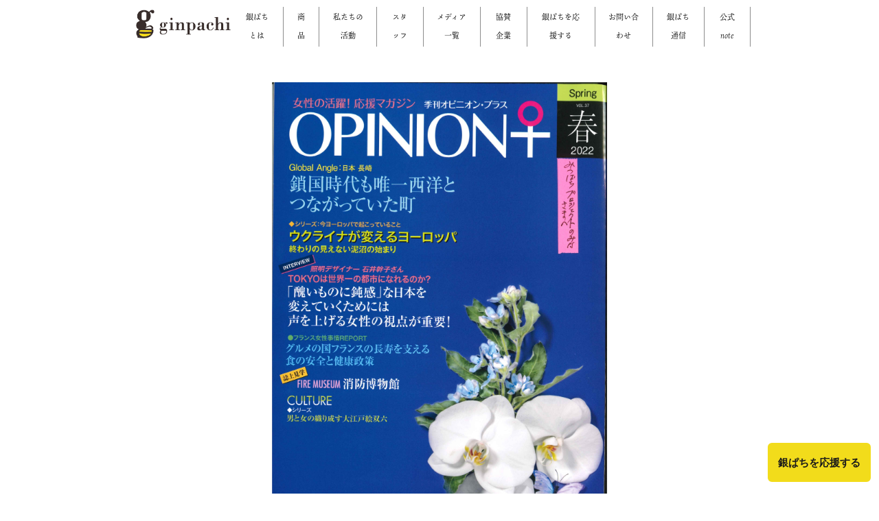

--- FILE ---
content_type: text/html; charset=UTF-8
request_url: https://gin-pachi.jp/archives/medias/%E3%82%AA%E3%83%94%E3%83%8B%E3%82%AA%E3%83%B3%E6%98%A5%E5%8F%B7%E3%81%AB%E6%8E%B2%E8%BC%89%E3%81%95%E3%82%8C%E3%81%BE%E3%81%97%E3%81%9F%E3%80%82
body_size: 8967
content:
<!DOCTYPE html>
<html lang="ja">
<head prefix="og: http://ogp.me/ns#">
   <meta charset="UTF-8">
   <meta name="viewport" content="width=device-width, initial-scale=1.0">
	<meta property="og:title" content="銀座ミツバチプロジェクト">
	<meta property="og:type" content="website">
	<meta property="og:description" content="人と自然を「つなぐ」銀座ミツバチプロジェクト。2006年春、銀座の周辺で働く有志たちが集まり、ビル屋上でミツバチを飼う活動がはじまりました。気づけばミツバチが繋いだ人の数は国内外各地に1.8万人以上。ミツバチたちの活動で、銀座が花や緑であふれていきました。">
	<meta property="og:url" content="https://gin-pachi.jp">
	<meta property="og:site_name" content="銀座ミツバチプロジェクト">
	<meta property="og:image" content="https://gin-pachi.jp/wp-content/themes/GINPACHI_THEME/images/baumkuchen.png">
	<meta name="twitter:card" content="summary_large_image">
	<link rel="shortcut icon" href="https://gin-pachi.jp/wp-content/themes/GINPACHI_THEME/images/favicon.ico">
	
<!-- 	font用コード -->
	
	<script>
		(function(d) {
			var config = {
				kitId: 'xdo7chi',
				scriptTimeout: 3000,
				async: true
			},
				h=d.documentElement,t=setTimeout(function(){h.className=h.className.replace(/\bwf-loading\b/g,"")+" wf-inactive";},config.scriptTimeout),tk=d.createElement("script"),f=false,s=d.getElementsByTagName("script")[0],a;h.className+=" wf-loading";tk.src='https://use.typekit.net/'+config.kitId+'.js';tk.async=true;tk.onload=tk.onreadystatechange=function(){a=this.readyState;if(f||a&&a!="complete"&&a!="loaded")return;f=true;clearTimeout(t);try{Typekit.load(config)}catch(e){}};s.parentNode.insertBefore(tk,s)
		})(document);
	</script>
	

		<!-- All in One SEO 4.7.7.1 - aioseo.com -->
		<title>オピニオン春号に掲載されました。 - 銀座ミツバチプロジェクト</title>
	<meta name="robots" content="max-image-preview:large" />
	<link rel="canonical" href="https://gin-pachi.jp/archives/medias/%e3%82%aa%e3%83%94%e3%83%8b%e3%82%aa%e3%83%b3%e6%98%a5%e5%8f%b7%e3%81%ab%e6%8e%b2%e8%bc%89%e3%81%95%e3%82%8c%e3%81%be%e3%81%97%e3%81%9f%e3%80%82" />
	<meta name="generator" content="All in One SEO (AIOSEO) 4.7.7.1" />
		<meta property="og:locale" content="ja_JP" />
		<meta property="og:site_name" content="銀座ミツバチプロジェクト -" />
		<meta property="og:type" content="article" />
		<meta property="og:title" content="オピニオン春号に掲載されました。 - 銀座ミツバチプロジェクト" />
		<meta property="og:url" content="https://gin-pachi.jp/archives/medias/%e3%82%aa%e3%83%94%e3%83%8b%e3%82%aa%e3%83%b3%e6%98%a5%e5%8f%b7%e3%81%ab%e6%8e%b2%e8%bc%89%e3%81%95%e3%82%8c%e3%81%be%e3%81%97%e3%81%9f%e3%80%82" />
		<meta property="article:published_time" content="2022-04-01T07:33:00+00:00" />
		<meta property="article:modified_time" content="2022-09-15T07:35:45+00:00" />
		<meta name="twitter:card" content="summary" />
		<meta name="twitter:title" content="オピニオン春号に掲載されました。 - 銀座ミツバチプロジェクト" />
		<script type="application/ld+json" class="aioseo-schema">
			{"@context":"https:\/\/schema.org","@graph":[{"@type":"BreadcrumbList","@id":"https:\/\/gin-pachi.jp\/archives\/medias\/%e3%82%aa%e3%83%94%e3%83%8b%e3%82%aa%e3%83%b3%e6%98%a5%e5%8f%b7%e3%81%ab%e6%8e%b2%e8%bc%89%e3%81%95%e3%82%8c%e3%81%be%e3%81%97%e3%81%9f%e3%80%82#breadcrumblist","itemListElement":[{"@type":"ListItem","@id":"https:\/\/gin-pachi.jp\/#listItem","position":1,"name":"\u30db\u30fc\u30e0","item":"https:\/\/gin-pachi.jp\/","nextItem":{"@type":"ListItem","@id":"https:\/\/gin-pachi.jp\/archives\/medias\/%e3%82%aa%e3%83%94%e3%83%8b%e3%82%aa%e3%83%b3%e6%98%a5%e5%8f%b7%e3%81%ab%e6%8e%b2%e8%bc%89%e3%81%95%e3%82%8c%e3%81%be%e3%81%97%e3%81%9f%e3%80%82#listItem","name":"\u30aa\u30d4\u30cb\u30aa\u30f3\u6625\u53f7\u306b\u63b2\u8f09\u3055\u308c\u307e\u3057\u305f\u3002"}},{"@type":"ListItem","@id":"https:\/\/gin-pachi.jp\/archives\/medias\/%e3%82%aa%e3%83%94%e3%83%8b%e3%82%aa%e3%83%b3%e6%98%a5%e5%8f%b7%e3%81%ab%e6%8e%b2%e8%bc%89%e3%81%95%e3%82%8c%e3%81%be%e3%81%97%e3%81%9f%e3%80%82#listItem","position":2,"name":"\u30aa\u30d4\u30cb\u30aa\u30f3\u6625\u53f7\u306b\u63b2\u8f09\u3055\u308c\u307e\u3057\u305f\u3002","previousItem":{"@type":"ListItem","@id":"https:\/\/gin-pachi.jp\/#listItem","name":"\u30db\u30fc\u30e0"}}]},{"@type":"Organization","@id":"https:\/\/gin-pachi.jp\/#organization","name":"\u9280\u5ea7\u307f\u3064\u3070\u3061\u30d7\u30ed\u30b8\u30a7\u30af\u30c8","url":"https:\/\/gin-pachi.jp\/","telephone":"+818033358205"},{"@type":"WebPage","@id":"https:\/\/gin-pachi.jp\/archives\/medias\/%e3%82%aa%e3%83%94%e3%83%8b%e3%82%aa%e3%83%b3%e6%98%a5%e5%8f%b7%e3%81%ab%e6%8e%b2%e8%bc%89%e3%81%95%e3%82%8c%e3%81%be%e3%81%97%e3%81%9f%e3%80%82#webpage","url":"https:\/\/gin-pachi.jp\/archives\/medias\/%e3%82%aa%e3%83%94%e3%83%8b%e3%82%aa%e3%83%b3%e6%98%a5%e5%8f%b7%e3%81%ab%e6%8e%b2%e8%bc%89%e3%81%95%e3%82%8c%e3%81%be%e3%81%97%e3%81%9f%e3%80%82","name":"\u30aa\u30d4\u30cb\u30aa\u30f3\u6625\u53f7\u306b\u63b2\u8f09\u3055\u308c\u307e\u3057\u305f\u3002 - \u9280\u5ea7\u30df\u30c4\u30d0\u30c1\u30d7\u30ed\u30b8\u30a7\u30af\u30c8","inLanguage":"ja","isPartOf":{"@id":"https:\/\/gin-pachi.jp\/#website"},"breadcrumb":{"@id":"https:\/\/gin-pachi.jp\/archives\/medias\/%e3%82%aa%e3%83%94%e3%83%8b%e3%82%aa%e3%83%b3%e6%98%a5%e5%8f%b7%e3%81%ab%e6%8e%b2%e8%bc%89%e3%81%95%e3%82%8c%e3%81%be%e3%81%97%e3%81%9f%e3%80%82#breadcrumblist"},"image":{"@type":"ImageObject","url":"https:\/\/gin-pachi.jp\/wp-content\/uploads\/2022\/09\/2022.4\u30aa\u30d4\u30cb\u30aa\u30f3\u6625\u53f7_page-0003.jpg","@id":"https:\/\/gin-pachi.jp\/archives\/medias\/%e3%82%aa%e3%83%94%e3%83%8b%e3%82%aa%e3%83%b3%e6%98%a5%e5%8f%b7%e3%81%ab%e6%8e%b2%e8%bc%89%e3%81%95%e3%82%8c%e3%81%be%e3%81%97%e3%81%9f%e3%80%82\/#mainImage","width":1240,"height":1755},"primaryImageOfPage":{"@id":"https:\/\/gin-pachi.jp\/archives\/medias\/%e3%82%aa%e3%83%94%e3%83%8b%e3%82%aa%e3%83%b3%e6%98%a5%e5%8f%b7%e3%81%ab%e6%8e%b2%e8%bc%89%e3%81%95%e3%82%8c%e3%81%be%e3%81%97%e3%81%9f%e3%80%82#mainImage"},"datePublished":"2022-04-01T16:33:00+09:00","dateModified":"2022-09-15T16:35:45+09:00"},{"@type":"WebSite","@id":"https:\/\/gin-pachi.jp\/#website","url":"https:\/\/gin-pachi.jp\/","name":"\u9280\u5ea7\u30df\u30c4\u30d0\u30c1\u30d7\u30ed\u30b8\u30a7\u30af\u30c8","inLanguage":"ja","publisher":{"@id":"https:\/\/gin-pachi.jp\/#organization"}}]}
		</script>
		<!-- All in One SEO -->

<link rel='dns-prefetch' href='//ajax.googleapis.com' />
<link rel='dns-prefetch' href='//c0.wp.com' />
<script type="text/javascript">
window._wpemojiSettings = {"baseUrl":"https:\/\/s.w.org\/images\/core\/emoji\/14.0.0\/72x72\/","ext":".png","svgUrl":"https:\/\/s.w.org\/images\/core\/emoji\/14.0.0\/svg\/","svgExt":".svg","source":{"concatemoji":"https:\/\/gin-pachi.jp\/wp-includes\/js\/wp-emoji-release.min.js?ver=6.2.2"}};
/*! This file is auto-generated */
!function(e,a,t){var n,r,o,i=a.createElement("canvas"),p=i.getContext&&i.getContext("2d");function s(e,t){p.clearRect(0,0,i.width,i.height),p.fillText(e,0,0);e=i.toDataURL();return p.clearRect(0,0,i.width,i.height),p.fillText(t,0,0),e===i.toDataURL()}function c(e){var t=a.createElement("script");t.src=e,t.defer=t.type="text/javascript",a.getElementsByTagName("head")[0].appendChild(t)}for(o=Array("flag","emoji"),t.supports={everything:!0,everythingExceptFlag:!0},r=0;r<o.length;r++)t.supports[o[r]]=function(e){if(p&&p.fillText)switch(p.textBaseline="top",p.font="600 32px Arial",e){case"flag":return s("\ud83c\udff3\ufe0f\u200d\u26a7\ufe0f","\ud83c\udff3\ufe0f\u200b\u26a7\ufe0f")?!1:!s("\ud83c\uddfa\ud83c\uddf3","\ud83c\uddfa\u200b\ud83c\uddf3")&&!s("\ud83c\udff4\udb40\udc67\udb40\udc62\udb40\udc65\udb40\udc6e\udb40\udc67\udb40\udc7f","\ud83c\udff4\u200b\udb40\udc67\u200b\udb40\udc62\u200b\udb40\udc65\u200b\udb40\udc6e\u200b\udb40\udc67\u200b\udb40\udc7f");case"emoji":return!s("\ud83e\udef1\ud83c\udffb\u200d\ud83e\udef2\ud83c\udfff","\ud83e\udef1\ud83c\udffb\u200b\ud83e\udef2\ud83c\udfff")}return!1}(o[r]),t.supports.everything=t.supports.everything&&t.supports[o[r]],"flag"!==o[r]&&(t.supports.everythingExceptFlag=t.supports.everythingExceptFlag&&t.supports[o[r]]);t.supports.everythingExceptFlag=t.supports.everythingExceptFlag&&!t.supports.flag,t.DOMReady=!1,t.readyCallback=function(){t.DOMReady=!0},t.supports.everything||(n=function(){t.readyCallback()},a.addEventListener?(a.addEventListener("DOMContentLoaded",n,!1),e.addEventListener("load",n,!1)):(e.attachEvent("onload",n),a.attachEvent("onreadystatechange",function(){"complete"===a.readyState&&t.readyCallback()})),(e=t.source||{}).concatemoji?c(e.concatemoji):e.wpemoji&&e.twemoji&&(c(e.twemoji),c(e.wpemoji)))}(window,document,window._wpemojiSettings);
</script>
<style type="text/css">
img.wp-smiley,
img.emoji {
	display: inline !important;
	border: none !important;
	box-shadow: none !important;
	height: 1em !important;
	width: 1em !important;
	margin: 0 0.07em !important;
	vertical-align: -0.1em !important;
	background: none !important;
	padding: 0 !important;
}
</style>
	<link rel='stylesheet' id='wp-block-library-css' href='https://c0.wp.com/c/6.2.2/wp-includes/css/dist/block-library/style.min.css' type='text/css' media='all' />
<style id='wp-block-library-inline-css' type='text/css'>
.has-text-align-justify{text-align:justify;}
</style>
<link rel='stylesheet' id='classic-theme-styles-css' href='https://c0.wp.com/c/6.2.2/wp-includes/css/classic-themes.min.css' type='text/css' media='all' />
<style id='global-styles-inline-css' type='text/css'>
body{--wp--preset--color--black: #000000;--wp--preset--color--cyan-bluish-gray: #abb8c3;--wp--preset--color--white: #ffffff;--wp--preset--color--pale-pink: #f78da7;--wp--preset--color--vivid-red: #cf2e2e;--wp--preset--color--luminous-vivid-orange: #ff6900;--wp--preset--color--luminous-vivid-amber: #fcb900;--wp--preset--color--light-green-cyan: #7bdcb5;--wp--preset--color--vivid-green-cyan: #00d084;--wp--preset--color--pale-cyan-blue: #8ed1fc;--wp--preset--color--vivid-cyan-blue: #0693e3;--wp--preset--color--vivid-purple: #9b51e0;--wp--preset--gradient--vivid-cyan-blue-to-vivid-purple: linear-gradient(135deg,rgba(6,147,227,1) 0%,rgb(155,81,224) 100%);--wp--preset--gradient--light-green-cyan-to-vivid-green-cyan: linear-gradient(135deg,rgb(122,220,180) 0%,rgb(0,208,130) 100%);--wp--preset--gradient--luminous-vivid-amber-to-luminous-vivid-orange: linear-gradient(135deg,rgba(252,185,0,1) 0%,rgba(255,105,0,1) 100%);--wp--preset--gradient--luminous-vivid-orange-to-vivid-red: linear-gradient(135deg,rgba(255,105,0,1) 0%,rgb(207,46,46) 100%);--wp--preset--gradient--very-light-gray-to-cyan-bluish-gray: linear-gradient(135deg,rgb(238,238,238) 0%,rgb(169,184,195) 100%);--wp--preset--gradient--cool-to-warm-spectrum: linear-gradient(135deg,rgb(74,234,220) 0%,rgb(151,120,209) 20%,rgb(207,42,186) 40%,rgb(238,44,130) 60%,rgb(251,105,98) 80%,rgb(254,248,76) 100%);--wp--preset--gradient--blush-light-purple: linear-gradient(135deg,rgb(255,206,236) 0%,rgb(152,150,240) 100%);--wp--preset--gradient--blush-bordeaux: linear-gradient(135deg,rgb(254,205,165) 0%,rgb(254,45,45) 50%,rgb(107,0,62) 100%);--wp--preset--gradient--luminous-dusk: linear-gradient(135deg,rgb(255,203,112) 0%,rgb(199,81,192) 50%,rgb(65,88,208) 100%);--wp--preset--gradient--pale-ocean: linear-gradient(135deg,rgb(255,245,203) 0%,rgb(182,227,212) 50%,rgb(51,167,181) 100%);--wp--preset--gradient--electric-grass: linear-gradient(135deg,rgb(202,248,128) 0%,rgb(113,206,126) 100%);--wp--preset--gradient--midnight: linear-gradient(135deg,rgb(2,3,129) 0%,rgb(40,116,252) 100%);--wp--preset--duotone--dark-grayscale: url('#wp-duotone-dark-grayscale');--wp--preset--duotone--grayscale: url('#wp-duotone-grayscale');--wp--preset--duotone--purple-yellow: url('#wp-duotone-purple-yellow');--wp--preset--duotone--blue-red: url('#wp-duotone-blue-red');--wp--preset--duotone--midnight: url('#wp-duotone-midnight');--wp--preset--duotone--magenta-yellow: url('#wp-duotone-magenta-yellow');--wp--preset--duotone--purple-green: url('#wp-duotone-purple-green');--wp--preset--duotone--blue-orange: url('#wp-duotone-blue-orange');--wp--preset--font-size--small: 13px;--wp--preset--font-size--medium: 20px;--wp--preset--font-size--large: 36px;--wp--preset--font-size--x-large: 42px;--wp--preset--spacing--20: 0.44rem;--wp--preset--spacing--30: 0.67rem;--wp--preset--spacing--40: 1rem;--wp--preset--spacing--50: 1.5rem;--wp--preset--spacing--60: 2.25rem;--wp--preset--spacing--70: 3.38rem;--wp--preset--spacing--80: 5.06rem;--wp--preset--shadow--natural: 6px 6px 9px rgba(0, 0, 0, 0.2);--wp--preset--shadow--deep: 12px 12px 50px rgba(0, 0, 0, 0.4);--wp--preset--shadow--sharp: 6px 6px 0px rgba(0, 0, 0, 0.2);--wp--preset--shadow--outlined: 6px 6px 0px -3px rgba(255, 255, 255, 1), 6px 6px rgba(0, 0, 0, 1);--wp--preset--shadow--crisp: 6px 6px 0px rgba(0, 0, 0, 1);}:where(.is-layout-flex){gap: 0.5em;}body .is-layout-flow > .alignleft{float: left;margin-inline-start: 0;margin-inline-end: 2em;}body .is-layout-flow > .alignright{float: right;margin-inline-start: 2em;margin-inline-end: 0;}body .is-layout-flow > .aligncenter{margin-left: auto !important;margin-right: auto !important;}body .is-layout-constrained > .alignleft{float: left;margin-inline-start: 0;margin-inline-end: 2em;}body .is-layout-constrained > .alignright{float: right;margin-inline-start: 2em;margin-inline-end: 0;}body .is-layout-constrained > .aligncenter{margin-left: auto !important;margin-right: auto !important;}body .is-layout-constrained > :where(:not(.alignleft):not(.alignright):not(.alignfull)){max-width: var(--wp--style--global--content-size);margin-left: auto !important;margin-right: auto !important;}body .is-layout-constrained > .alignwide{max-width: var(--wp--style--global--wide-size);}body .is-layout-flex{display: flex;}body .is-layout-flex{flex-wrap: wrap;align-items: center;}body .is-layout-flex > *{margin: 0;}:where(.wp-block-columns.is-layout-flex){gap: 2em;}.has-black-color{color: var(--wp--preset--color--black) !important;}.has-cyan-bluish-gray-color{color: var(--wp--preset--color--cyan-bluish-gray) !important;}.has-white-color{color: var(--wp--preset--color--white) !important;}.has-pale-pink-color{color: var(--wp--preset--color--pale-pink) !important;}.has-vivid-red-color{color: var(--wp--preset--color--vivid-red) !important;}.has-luminous-vivid-orange-color{color: var(--wp--preset--color--luminous-vivid-orange) !important;}.has-luminous-vivid-amber-color{color: var(--wp--preset--color--luminous-vivid-amber) !important;}.has-light-green-cyan-color{color: var(--wp--preset--color--light-green-cyan) !important;}.has-vivid-green-cyan-color{color: var(--wp--preset--color--vivid-green-cyan) !important;}.has-pale-cyan-blue-color{color: var(--wp--preset--color--pale-cyan-blue) !important;}.has-vivid-cyan-blue-color{color: var(--wp--preset--color--vivid-cyan-blue) !important;}.has-vivid-purple-color{color: var(--wp--preset--color--vivid-purple) !important;}.has-black-background-color{background-color: var(--wp--preset--color--black) !important;}.has-cyan-bluish-gray-background-color{background-color: var(--wp--preset--color--cyan-bluish-gray) !important;}.has-white-background-color{background-color: var(--wp--preset--color--white) !important;}.has-pale-pink-background-color{background-color: var(--wp--preset--color--pale-pink) !important;}.has-vivid-red-background-color{background-color: var(--wp--preset--color--vivid-red) !important;}.has-luminous-vivid-orange-background-color{background-color: var(--wp--preset--color--luminous-vivid-orange) !important;}.has-luminous-vivid-amber-background-color{background-color: var(--wp--preset--color--luminous-vivid-amber) !important;}.has-light-green-cyan-background-color{background-color: var(--wp--preset--color--light-green-cyan) !important;}.has-vivid-green-cyan-background-color{background-color: var(--wp--preset--color--vivid-green-cyan) !important;}.has-pale-cyan-blue-background-color{background-color: var(--wp--preset--color--pale-cyan-blue) !important;}.has-vivid-cyan-blue-background-color{background-color: var(--wp--preset--color--vivid-cyan-blue) !important;}.has-vivid-purple-background-color{background-color: var(--wp--preset--color--vivid-purple) !important;}.has-black-border-color{border-color: var(--wp--preset--color--black) !important;}.has-cyan-bluish-gray-border-color{border-color: var(--wp--preset--color--cyan-bluish-gray) !important;}.has-white-border-color{border-color: var(--wp--preset--color--white) !important;}.has-pale-pink-border-color{border-color: var(--wp--preset--color--pale-pink) !important;}.has-vivid-red-border-color{border-color: var(--wp--preset--color--vivid-red) !important;}.has-luminous-vivid-orange-border-color{border-color: var(--wp--preset--color--luminous-vivid-orange) !important;}.has-luminous-vivid-amber-border-color{border-color: var(--wp--preset--color--luminous-vivid-amber) !important;}.has-light-green-cyan-border-color{border-color: var(--wp--preset--color--light-green-cyan) !important;}.has-vivid-green-cyan-border-color{border-color: var(--wp--preset--color--vivid-green-cyan) !important;}.has-pale-cyan-blue-border-color{border-color: var(--wp--preset--color--pale-cyan-blue) !important;}.has-vivid-cyan-blue-border-color{border-color: var(--wp--preset--color--vivid-cyan-blue) !important;}.has-vivid-purple-border-color{border-color: var(--wp--preset--color--vivid-purple) !important;}.has-vivid-cyan-blue-to-vivid-purple-gradient-background{background: var(--wp--preset--gradient--vivid-cyan-blue-to-vivid-purple) !important;}.has-light-green-cyan-to-vivid-green-cyan-gradient-background{background: var(--wp--preset--gradient--light-green-cyan-to-vivid-green-cyan) !important;}.has-luminous-vivid-amber-to-luminous-vivid-orange-gradient-background{background: var(--wp--preset--gradient--luminous-vivid-amber-to-luminous-vivid-orange) !important;}.has-luminous-vivid-orange-to-vivid-red-gradient-background{background: var(--wp--preset--gradient--luminous-vivid-orange-to-vivid-red) !important;}.has-very-light-gray-to-cyan-bluish-gray-gradient-background{background: var(--wp--preset--gradient--very-light-gray-to-cyan-bluish-gray) !important;}.has-cool-to-warm-spectrum-gradient-background{background: var(--wp--preset--gradient--cool-to-warm-spectrum) !important;}.has-blush-light-purple-gradient-background{background: var(--wp--preset--gradient--blush-light-purple) !important;}.has-blush-bordeaux-gradient-background{background: var(--wp--preset--gradient--blush-bordeaux) !important;}.has-luminous-dusk-gradient-background{background: var(--wp--preset--gradient--luminous-dusk) !important;}.has-pale-ocean-gradient-background{background: var(--wp--preset--gradient--pale-ocean) !important;}.has-electric-grass-gradient-background{background: var(--wp--preset--gradient--electric-grass) !important;}.has-midnight-gradient-background{background: var(--wp--preset--gradient--midnight) !important;}.has-small-font-size{font-size: var(--wp--preset--font-size--small) !important;}.has-medium-font-size{font-size: var(--wp--preset--font-size--medium) !important;}.has-large-font-size{font-size: var(--wp--preset--font-size--large) !important;}.has-x-large-font-size{font-size: var(--wp--preset--font-size--x-large) !important;}
.wp-block-navigation a:where(:not(.wp-element-button)){color: inherit;}
:where(.wp-block-columns.is-layout-flex){gap: 2em;}
.wp-block-pullquote{font-size: 1.5em;line-height: 1.6;}
</style>
<link rel='stylesheet' id='contact-form-7-css' href='https://gin-pachi.jp/wp-content/plugins/contact-form-7/includes/css/styles.css?ver=5.8.7' type='text/css' media='all' />
<link rel='stylesheet' id='main-css' href='https://gin-pachi.jp/wp-content/themes/GINPACHI_THEME/public/css/main.css?ver=1.0' type='text/css' media='' />
<link rel='stylesheet' id='button-css' href='https://gin-pachi.jp/wp-content/themes/GINPACHI_THEME/public/css/button.css?ver=1.0' type='text/css' media='' />
<link rel='stylesheet' id='sectionTitle-css' href='https://gin-pachi.jp/wp-content/themes/GINPACHI_THEME/public/css/sectionTitle.css?ver=1.0' type='text/css' media='' />
<link rel='stylesheet' id='globalHeader-css' href='https://gin-pachi.jp/wp-content/themes/GINPACHI_THEME/public/css/globalHeader.css?ver=1.0' type='text/css' media='' />
<link rel='stylesheet' id='overlayNavigation-css' href='https://gin-pachi.jp/wp-content/themes/GINPACHI_THEME/public/css/overlayNavigation.css?ver=1.0' type='text/css' media='' />
<link rel='stylesheet' id='mainVisual-css' href='https://gin-pachi.jp/wp-content/themes/GINPACHI_THEME/public/css/mainVisual.css?ver=1.0' type='text/css' media='' />
<link rel='stylesheet' id='informationSection-css' href='https://gin-pachi.jp/wp-content/themes/GINPACHI_THEME/public/css/informationSection.css?ver=1.0' type='text/css' media='' />
<link rel='stylesheet' id='accessSection-css' href='https://gin-pachi.jp/wp-content/themes/GINPACHI_THEME/public/css/accessSection.css?ver=1.0' type='text/css' media='' />
<link rel='stylesheet' id='activitySection-css' href='https://gin-pachi.jp/wp-content/themes/GINPACHI_THEME/public/css/activitySection.css?ver=1.0' type='text/css' media='' />
<link rel='stylesheet' id='mediaSection-css' href='https://gin-pachi.jp/wp-content/themes/GINPACHI_THEME/public/css/mediaSection.css?ver=1.0' type='text/css' media='' />
<link rel='stylesheet' id='articleSection-css' href='https://gin-pachi.jp/wp-content/themes/GINPACHI_THEME/public/css/articleSection.css?ver=1.0' type='text/css' media='' />
<link rel='stylesheet' id='backArrowSection-css' href='https://gin-pachi.jp/wp-content/themes/GINPACHI_THEME/public/css/backArrowSection.css?ver=1.0' type='text/css' media='' />
<link rel='stylesheet' id='blogSection-css' href='https://gin-pachi.jp/wp-content/themes/GINPACHI_THEME/public/css/blogSection.css?ver=1.0' type='text/css' media='' />
<link rel='stylesheet' id='globalFooter-css' href='https://gin-pachi.jp/wp-content/themes/GINPACHI_THEME/public/css/globalFooter.css?ver=1.0' type='text/css' media='' />
<link rel='stylesheet' id='introSection-css' href='https://gin-pachi.jp/wp-content/themes/GINPACHI_THEME/public/css/introSection.css?ver=1.0' type='text/css' media='' />
<link rel='stylesheet' id='loopSlider-css' href='https://gin-pachi.jp/wp-content/themes/GINPACHI_THEME/public/css/loopSlider.css?ver=1.0' type='text/css' media='' />
<link rel='stylesheet' id='map-css' href='https://gin-pachi.jp/wp-content/themes/GINPACHI_THEME/public/css/map.css?ver=1.0' type='text/css' media='' />
<link rel='stylesheet' id='messageSticky-css' href='https://gin-pachi.jp/wp-content/themes/GINPACHI_THEME/public/css/messageSticky.css?ver=1.0' type='text/css' media='' />
<link rel='stylesheet' id='page-css' href='https://gin-pachi.jp/wp-content/themes/GINPACHI_THEME/public/css/page.css?ver=1.0' type='text/css' media='' />
<link rel='stylesheet' id='pageMedia-css' href='https://gin-pachi.jp/wp-content/themes/GINPACHI_THEME/public/css/pageMedia.css?ver=1.0' type='text/css' media='' />
<link rel='stylesheet' id='productSection-css' href='https://gin-pachi.jp/wp-content/themes/GINPACHI_THEME/public/css/productSection.css?ver=1.0' type='text/css' media='' />
<link rel='stylesheet' id='single-css' href='https://gin-pachi.jp/wp-content/themes/GINPACHI_THEME/public/css/single.css?ver=1.0' type='text/css' media='' />
<link rel='stylesheet' id='snsSection-css' href='https://gin-pachi.jp/wp-content/themes/GINPACHI_THEME/public/css/snsSection.css?ver=1.0' type='text/css' media='' />
<link rel='stylesheet' id='pagination-css' href='https://gin-pachi.jp/wp-content/themes/GINPACHI_THEME/public/css/pagination.css?ver=1.0' type='text/css' media='' />
<link rel='stylesheet' id='fixed-css' href='https://gin-pachi.jp/wp-content/themes/GINPACHI_THEME/public/css/fixed.css?ver=1.0' type='text/css' media='' />
<link rel='stylesheet' id='wp-pagenavi-css' href='https://gin-pachi.jp/wp-content/plugins/wp-pagenavi/pagenavi-css.css?ver=2.70' type='text/css' media='all' />
<link rel='stylesheet' id='jetpack_css-css' href='https://c0.wp.com/p/jetpack/9.5.3/css/jetpack.css' type='text/css' media='all' />
<script type='text/javascript' src='https://c0.wp.com/c/6.2.2/wp-includes/js/jquery/jquery.min.js' id='jquery-core-js'></script>
<script type='text/javascript' src='https://c0.wp.com/c/6.2.2/wp-includes/js/jquery/jquery-migrate.min.js' id='jquery-migrate-js'></script>
<script type='text/javascript' src='https://gin-pachi.jp/wp-content/themes/GINPACHI_THEME/public/js/slideShow.js?ver=1.0' id='slideShow-js'></script>
<script type='text/javascript' src='https://gin-pachi.jp/wp-content/themes/GINPACHI_THEME/public/js/overlayNavigation.js?ver=1.0' id='overlayNavigation-js'></script>
<script type='text/javascript' src='https://gin-pachi.jp/wp-content/themes/GINPACHI_THEME/public/js/menuTransition.js?ver=1.0' id='menuTransition-js'></script>
<link rel="https://api.w.org/" href="https://gin-pachi.jp/wp-json/" /><link rel="alternate" type="application/json" href="https://gin-pachi.jp/wp-json/wp/v2/medias/2021" /><link rel="EditURI" type="application/rsd+xml" title="RSD" href="https://gin-pachi.jp/xmlrpc.php?rsd" />
<link rel="wlwmanifest" type="application/wlwmanifest+xml" href="https://gin-pachi.jp/wp-includes/wlwmanifest.xml" />
<meta name="generator" content="WordPress 6.2.2" />
<link rel='shortlink' href='https://gin-pachi.jp/?p=2021' />
<link rel="alternate" type="application/json+oembed" href="https://gin-pachi.jp/wp-json/oembed/1.0/embed?url=https%3A%2F%2Fgin-pachi.jp%2Farchives%2Fmedias%2F%25e3%2582%25aa%25e3%2583%2594%25e3%2583%258b%25e3%2582%25aa%25e3%2583%25b3%25e6%2598%25a5%25e5%258f%25b7%25e3%2581%25ab%25e6%258e%25b2%25e8%25bc%2589%25e3%2581%2595%25e3%2582%258c%25e3%2581%25be%25e3%2581%2597%25e3%2581%259f%25e3%2580%2582" />
<link rel="alternate" type="text/xml+oembed" href="https://gin-pachi.jp/wp-json/oembed/1.0/embed?url=https%3A%2F%2Fgin-pachi.jp%2Farchives%2Fmedias%2F%25e3%2582%25aa%25e3%2583%2594%25e3%2583%258b%25e3%2582%25aa%25e3%2583%25b3%25e6%2598%25a5%25e5%258f%25b7%25e3%2581%25ab%25e6%258e%25b2%25e8%25bc%2589%25e3%2581%2595%25e3%2582%258c%25e3%2581%25be%25e3%2581%2597%25e3%2581%259f%25e3%2580%2582&#038;format=xml" />
<!-- Global site tag (gtag.js) - Google Analytics -->
<script async src="https://www.googletagmanager.com/gtag/js?id=UA-191686778-1"></script>
<script>
  window.dataLayer = window.dataLayer || [];
  function gtag(){dataLayer.push(arguments);}
  gtag('js', new Date());

  gtag('config', 'UA-191686778-1');
</script><style type='text/css'>img#wpstats{display:none}</style></head>
<body>
    <header class='global_header'>
				<a class='logo' href='https://gin-pachi.jp/'><img src='https://gin-pachi.jp/wp-content/themes/GINPACHI_THEME/images/logo_top2.png' width='140' alt='銀座ミツバチ'></a>
				<div class="menu-gin-pachi-container"><ul id="menu-gin-pachi" class="menu"><li id="menu-item-226" class="menu-item menu-item-type-custom menu-item-object-custom menu-item-home menu-item-226"><a href="https://gin-pachi.jp/#about_us">銀ぱちとは</a></li>
<li id="menu-item-227" class="menu-item menu-item-type-custom menu-item-object-custom menu-item-has-children menu-item-227"><a href="https://www.ginpachi.shop/">商品</a>
<ul class="sub-menu">
	<li id="menu-item-228" class="menu-item menu-item-type-custom menu-item-object-custom menu-item-228"><a target="_blank" rel="noopener" href="https://www.ginpachi.shop/">はちみつ類</a></li>
	<li id="menu-item-229" class="menu-item menu-item-type-custom menu-item-object-custom menu-item-229"><a target="_blank" rel="noopener" href="https://ginza-bee.com/">お酒類</a></li>
</ul>
</li>
<li id="menu-item-230" class="menu-item menu-item-type-custom menu-item-object-custom menu-item-home menu-item-230"><a href="https://gin-pachi.jp/#our_activity">私たちの活動</a></li>
<li id="menu-item-261" class="menu-item menu-item-type-post_type menu-item-object-page menu-item-has-children menu-item-261"><a href="https://gin-pachi.jp/member">スタッフ</a>
<ul class="sub-menu">
	<li id="menu-item-224" class="menu-item menu-item-type-post_type menu-item-object-page menu-item-224"><a href="https://gin-pachi.jp/member">メンバー</a></li>
	<li id="menu-item-232" class="menu-item menu-item-type-custom menu-item-object-custom menu-item-home menu-item-232"><a href="https://gin-pachi.jp/#blog_section">ブログ</a></li>
</ul>
</li>
<li id="menu-item-223" class="menu-item menu-item-type-post_type menu-item-object-page menu-item-223"><a href="https://gin-pachi.jp/medias">メディア一覧</a></li>
<li id="menu-item-225" class="menu-item menu-item-type-post_type menu-item-object-page menu-item-225"><a target="_blank" rel="noopener" href="https://gin-pachi.jp/suported-companies">協賛企業</a></li>
<li id="menu-item-569" class="menu-item menu-item-type-custom menu-item-object-custom menu-item-569"><a target="_blank" rel="noopener" href="https://syncable.biz/associate/ginpachi/">銀ぱちを応援する</a></li>
<li id="menu-item-222" class="menu-item menu-item-type-post_type menu-item-object-page menu-item-222"><a target="_blank" rel="noopener" href="https://gin-pachi.jp/%e3%81%8a%e5%95%8f%e3%81%84%e5%90%88%e3%82%8f%e3%81%9b">お問い合わせ</a></li>
<li id="menu-item-1717" class="menu-item menu-item-type-post_type menu-item-object-page menu-item-1717"><a href="https://gin-pachi.jp/tsushin">銀ぱち通信</a></li>
<li id="menu-item-3198" class="menu-item menu-item-type-custom menu-item-object-custom menu-item-3198"><a target="_blank" rel="noopener" href="https://note.com/ginpachi3281">公式note</a></li>
</ul></div>    </header><main>
	<div class='single_key'>
		<figure>
						<img class='single_img' src='https://gin-pachi.jp/wp-content/uploads/2022/09/2022.4オピニオン春号_page-0003.jpg'/>
					</figure>
		<div class='title'>
				<p class='date_time'>2022年04月01日</p>
				<h1 id='single_title'>オピニオン春号に掲載されました。</h1>
		</div>
	</div>
	<article class='single_article'>
		<div class='paragraph'>
			
<figure class="wp-block-image size-large"><img decoding="async" width="724" height="1024" src="https://gin-pachi.jp/wp-content/uploads/2022/09/2022.4オピニオン春号_page-0001-724x1024.jpg" alt="" class="wp-image-2022" srcset="https://gin-pachi.jp/wp-content/uploads/2022/09/2022.4オピニオン春号_page-0001-724x1024.jpg 724w, https://gin-pachi.jp/wp-content/uploads/2022/09/2022.4オピニオン春号_page-0001-212x300.jpg 212w, https://gin-pachi.jp/wp-content/uploads/2022/09/2022.4オピニオン春号_page-0001-768x1087.jpg 768w, https://gin-pachi.jp/wp-content/uploads/2022/09/2022.4オピニオン春号_page-0001-1085x1536.jpg 1085w, https://gin-pachi.jp/wp-content/uploads/2022/09/2022.4オピニオン春号_page-0001.jpg 1240w" sizes="(max-width: 724px) 100vw, 724px" /></figure>



<figure class="wp-block-image size-large"><img decoding="async" loading="lazy" width="724" height="1024" src="https://gin-pachi.jp/wp-content/uploads/2022/09/2022.4オピニオン春号_page-0002-724x1024.jpg" alt="" class="wp-image-2023" srcset="https://gin-pachi.jp/wp-content/uploads/2022/09/2022.4オピニオン春号_page-0002-724x1024.jpg 724w, https://gin-pachi.jp/wp-content/uploads/2022/09/2022.4オピニオン春号_page-0002-212x300.jpg 212w, https://gin-pachi.jp/wp-content/uploads/2022/09/2022.4オピニオン春号_page-0002-768x1087.jpg 768w, https://gin-pachi.jp/wp-content/uploads/2022/09/2022.4オピニオン春号_page-0002-1085x1536.jpg 1085w, https://gin-pachi.jp/wp-content/uploads/2022/09/2022.4オピニオン春号_page-0002.jpg 1240w" sizes="(max-width: 724px) 100vw, 724px" /></figure>



<figure class="wp-block-image size-large"><img decoding="async" loading="lazy" width="724" height="1024" src="https://gin-pachi.jp/wp-content/uploads/2022/09/2022.4オピニオン春号_page-0003-724x1024.jpg" alt="" class="wp-image-2024" srcset="https://gin-pachi.jp/wp-content/uploads/2022/09/2022.4オピニオン春号_page-0003-724x1024.jpg 724w, https://gin-pachi.jp/wp-content/uploads/2022/09/2022.4オピニオン春号_page-0003-212x300.jpg 212w, https://gin-pachi.jp/wp-content/uploads/2022/09/2022.4オピニオン春号_page-0003-768x1087.jpg 768w, https://gin-pachi.jp/wp-content/uploads/2022/09/2022.4オピニオン春号_page-0003-1085x1536.jpg 1085w, https://gin-pachi.jp/wp-content/uploads/2022/09/2022.4オピニオン春号_page-0003.jpg 1240w" sizes="(max-width: 724px) 100vw, 724px" /></figure>
		</div>
	</article>
</main>
<div class='back_arrow_section'>
    <a href='#'>
        <span class='back_arrow_box'>
            <figure class='back_arrow'>
                <img src='https://gin-pachi.jp/wp-content/themes/GINPACHI_THEME/images/arrow_up.png'/>
            </figure>
        </span>
    </a>
</div>
<aside class='sns_section'>
    <div class='sns_section_inner'>
        <div class='sns_footer_pc'> 
            <figure>
                <a href='https://gin-pachi.jp/'><img class='logo_bottom' src='https://gin-pachi.jp/wp-content/themes/GINPACHI_THEME/images/logo_bottom.png'/></a>
            </figure>
            <ul class='footer_list'>
                <li class='global_menu to_concept'><a href='https://gin-pachi.jp/#about_us'><div class='ja'>銀ぱちとは</div></a></li>
							<li><a href='https://www.ginpachi.shop/' target='to_blank'><div class='ja'>オンラインストア【はちみつ類】</div></a></li><li><a href='https://ginza-bee.com/' target='to_blank'><div class='ja'>オンラインストア【お酒】</div></a></li>

				
                <li class='global_menu to_activity'><a href='https://gin-pachi.jp/#our_activity'><div class='ja'>わたしたちの活動</div></a></li>
						<li class='global_menu_sp to_blog'><a href='https://gin-pachi.jp/#blog_section'><div class='ja'>スタッフブログ</div></a></li>
                <li><a href='https://gin-pachi.jp/medias'><div class='ja'>メディア一覧</div></a></li>
                <!-- <li><a href='https://camp-fire.jp/projects/375569/preview?token=3d6suo69' target='to_blank'><div class='ja'>クラファン挑戦中！</div></a></li> -->
                <li><a href='https://gin-pachi.jp/suported-companies'><div class='ja'>協賛企業一覧</div></a></li>
                
<li><a href='https://gin-pachi.jp/%e3%81%8a%e5%95%8f%e3%81%84%e5%90%88%e3%82%8f%e3%81%9b'><div class='ja'>お問い合わせ</div></a></li>

            </ul>
        </div>
        <div class='twitter_timeline'>
            <img src='https://gin-pachi.jp/wp-content/themes/GINPACHI_THEME/images/twitter.svg'/>
            <span>
                <a class="twitter-timeline" width='90%' height='100%' data-width="250" data-height="400" href="https://twitter.com/ginzamitubachi?ref_src=twsrc%5Etfw">Tweets by ginzamitubachi</a> <script async src="https://platform.twitter.com/widgets.js" charset="utf-8"></script>
            </span>
        </div>
        <div class='facebook_timeline'>
            <img src='https://gin-pachi.jp/wp-content/themes/GINPACHI_THEME/images/facebook.svg'/>
            <iframe src="https://www.facebook.com/plugins/page.php?href=https%3A%2F%2Fwww.facebook.com%2Fginzamitsubachi&tabs=timeline&width=250&height=450&small_header=false&adapt_container_width=true&hide_cover=false&show_facepile=true&appId=1088853558240698" width='250' height='400' style="border:none;overflow:hidden" scrolling="no" frameborder="0" allowfullscreen="true" allow="autoplay; clipboard-write; encrypted-media; picture-in-picture; web-share"></iframe>
        </div>
    </div>
</aside><footer class='global_footer'>
    <address class=copyright>
        Copyright &copy; 2021 銀座ミツバチプロジェクト&nbsp;All Rights Reserved.
    </address>
</footer>
<nav class='js-overlay_navigation overlay_navigation'>
        <a href='https://gin-pachi.jp/'><p class='home'>ホーム | Home</p></a>
	    <figure><a href='https://gin-pachi.jp/'><img class='logo_overlay' src='https://gin-pachi.jp/wp-content/themes/GINPACHI_THEME/images/logo_overlay3.png' alt='銀座ミツバチ' /></a></figure>
        <ul class='link_list'>
            <li class='global_menu_sp to_concept'><a href='https://gin-pachi.jp/#about_us'><div class='ja'><span>銀ぱちとは</span><span class='arrow_right'>></span></div></a></li><li><a href='https://www.ginpachi.shop/' target='to_blank'><div class='ja'><span>オンラインストア【はちみつ類】</span><span class='arrow_right'>></span></div></a></li>
			<li><a href='https://ginza-bee.com/' target='to_blank'><div class='ja'><span>オンラインストア【お酒】</span><span class='arrow_right'>></span></div></a></li>
            <li class='global_menu_sp to_activity'><a href='https://gin-pachi.jp/#our_activity'><div class='ja'><span>わたしたちの活動</span><span class='arrow_right'>></span></div></a></li>
			<li class='global_menu_sp to_blog'><a href='https://gin-pachi.jp/#blog_section'><div class='ja'><span>スタッフブログ</span><span class='arrow_right'>></span></div></a></li>
            
<li><a href='https://gin-pachi.jp/medias'><div class='ja'><span>メディア一覧</span><span class='arrow_right'>></span></div></a></li>

            <li><a href='https://gin-pachi.jp/suported-companies'><div class='ja'><span>協賛企業一覧</span><span class='arrow_right'>></span></div></a></li>

            
<li><a href='https://gin-pachi.jp/%e3%81%8a%e5%95%8f%e3%81%84%e5%90%88%e3%82%8f%e3%81%9b'><div class='ja'><span>お問い合わせ</span><span class='arrow_right'>></span></div></a></li>

        </ul>
        <section class='overlay_sns'>
            <div class='sns_link'>
                <span><a href='https://twitter.com/ginzamitubachi' target='to_blank'><img src='https://gin-pachi.jp/wp-content/themes/GINPACHI_THEME/images/twitter.svg'></a></span>
                <span>みつばち博士ふくちゃん</span>
                <span><img src='https://gin-pachi.jp/wp-content/themes/GINPACHI_THEME/images/overlay_sns01.png'/></span>
            </div>
            <div class='sns_link'>
                <span><a href='https://www.facebook.com/ginzamitsubachi' target='to_blank'><img src='https://gin-pachi.jp/wp-content/themes/GINPACHI_THEME/images/facebook.svg'/></a></span>
                <span>銀座ミツバチプロジェクト</span>
                <span><img src='https://gin-pachi.jp/wp-content/themes/GINPACHI_THEME/images/overlay_sns02.png'/></span>
            </div>
			  <div class='sns_link'>
                <span><a href='https://www.facebook.com/ginzamitsubachi' target='to_blank'><img src='https://gin-pachi.jp/wp-content/themes/GINPACHI_THEME/images/facebook.svg'/></a></span>
                <span>note</span>
                <span><img src='https://gin-pachi.jp/wp-content/themes/GINPACHI_THEME/images/overlay_sns02.png'/></span>
            </div>
        </section>
        <address class='copyright'>
            Copyright &copy; 2021 銀座ミツバチプロジェクト &nbsp;All Rights Reserved.
        </address>
    </nav>
    <div class='js_menu_button menu_button'>
        <div class='line1'></div>
        <div class='line2'></div>
        <div class='line3'></div>
    </div>
        <div class='message_sticky'><a href='https://syncable.biz/associate/ginpachi/' target='to_blank'><p>銀ぱちを応援する</p></a></div>
    <script type='text/javascript' src='https://gin-pachi.jp/wp-content/plugins/contact-form-7/includes/swv/js/index.js?ver=5.8.7' id='swv-js'></script>
<script type='text/javascript' id='contact-form-7-js-extra'>
/* <![CDATA[ */
var wpcf7 = {"api":{"root":"https:\/\/gin-pachi.jp\/wp-json\/","namespace":"contact-form-7\/v1"}};
/* ]]> */
</script>
<script type='text/javascript' src='https://gin-pachi.jp/wp-content/plugins/contact-form-7/includes/js/index.js?ver=5.8.7' id='contact-form-7-js'></script>
<script type='text/javascript' src='//ajax.googleapis.com/ajax/libs/jqueryui/1.12.1/jquery-ui.min.js?ver=1.12.1' id='jquery-ui-js'></script>
<script src='https://stats.wp.com/e-202604.js' defer></script>
<script>
	_stq = window._stq || [];
	_stq.push([ 'view', {v:'ext',j:'1:9.5.3',blog:'190321300',post:'2021',tz:'9',srv:'gin-pachi.jp'} ]);
	_stq.push([ 'clickTrackerInit', '190321300', '2021' ]);
</script>
</body>
</html>

--- FILE ---
content_type: text/css
request_url: https://gin-pachi.jp/wp-content/themes/GINPACHI_THEME/public/css/globalHeader.css?ver=1.0
body_size: 682
content:
.global_header{
	background:white;
	opacity:0.9;
	padding-left:10px;
	padding-top:10px
}
.global_header_inner{
	display:flex;
	align-items: center;
	justify-content: space-between;
	width: 100%;
	height: 60px;
	padding-left: 16px;
	background-color: rgba(255, 255, 255, 0.9);
}
.global_header .logo {
	display: block;
	flex-shrink: 0;
}

#menu-gin-pachi {
	display: flex;
	/* justify-content: space-evenly; */
	width: 100%;
	max-width: 756px;
}
#menu-gin-pachi .menu-item{
	text-align: center;
	padding: 2px 18px;
	border-right: 1px solid gray;
	font-size:var(--paragraph-jp-xs-font-size);
	color: var(--text-color);
	font-family: ten-mincho,serif;
	font-weight: 400;
	font-style: italic;
}
@media screen and (max-width:1200px) {
	#menu-gin-pachi {
		display: none;
	}
}
@media screen and (min-width:1200px){
	.global_header{
		margin: 0 auto;
		width: 100%;
		position:fixed;
		z-index:2;
		top:0;
		left:0;
		display:flex;
		align-items:center;
		justify-content:center;
	}
}
/* グローバルメニューの副項目を非表示にして、カーソルを合わせたら表示するCSS */
#menu-item-227{
	position:relative;
}
#menu-item-227 .sub-menu{
	display:none;
	z-index:10;
	position:absolute;
	top:25px;
	left:-15px;
	width:100px;
	background:white;
	border-top: 1px solid gray;
	border-bottom: 1px solid gray;
	border-left: 1px solid gray;
	transition-duration:500ms;
	transition-property:display;
}
#menu-item-227:hover .sub-menu{
	display:inline-block;
}

/* グローバルメニューの副項目を非表示にして、カーソルを合わせたら表示するCSS */
#menu-item-261{
	position:relative;
}
#menu-item-261 .sub-menu{
	display:none;
	z-index:10;
	position:absolute;
	top:25px;
	left:-15px;
	width:100px;
	background:white;
	border-top: 1px solid gray;
	border-bottom: 1px solid gray;
	border-left: 1px solid gray;
	transition-duration:500ms;
	transition-property:display;
}
#menu-item-261:hover .sub-menu{
	display:inline-block;
}


--- FILE ---
content_type: text/css
request_url: https://gin-pachi.jp/wp-content/themes/GINPACHI_THEME/public/css/overlayNavigation.css?ver=1.0
body_size: 547
content:
.overlay_navigation .link_list .ja{
	display: flex;
	justify-content: space-between;
	font-size: var(--paragraph-jp-sm-font-size);
	border-bottom: 1px solid var(--white);
	font-family: ten-mincho,serif;
	font-weight: 400;
	font-style: italic;
}
.overlay_navigation .link_list .ja .arrow_right{
	width:6px;
	height:8px;
	font-size:13px;
	font-weight:bold;
}
.overlay_navigation {
	position: fixed;
	top: 0;
	z-index: 1;
	opacity: 0;
	pointer-events: none;
	display: grid;
	grid-template-rows: repeat(3, auto);
	align-content: flex-start;
	justify-items: center;
	width: 100%;
	height: 100%;
	background-color: var(--main-color);
}

.overlay_navigation.off {
	pointer-events: none;
	opacity: 0;
	transition: var(--transition-duration) ease-in;
}

.overlay_navigation.on {
	pointer-events: all;
	opacity: 1;
	transition: var(--transition-duration) ease-out;
}

.overlay_navigation .link_list {
	display: grid;
	margin-top: 0;
	text-align: center;
	gap: var(--spacing-sm);
	width: 75%;

}
.overlay_navigation .home{
	font-size: var(--paragraph-jp-md-font-size);
	position: absolute;
	top: 3px;
	left: 3px;
	margin: 10px;
}
.overlay_navigation .logo_overlay{
	width: 70px;
	height: 80px;
	margin: 20px auto 0 auto;
}
.overlay_navigation .overlay_sns{
	margin: 15px auto 15px auto;
}
.overlay_navigation .overlay_sns .sns_link{
	display: flex;
	justify-content: space-between;
	align-items:center;
	margin: 10px auto 10px auto;
	width: 280px;
	font-size:var(--paragraph-jp-sm-font-size);
}
.overlay_navigation .overlay_sns .sns_link img{
	width: 40px;
	height: 40px;
}
.overlay_navigation .copyright{
	margin: 0 auto;
	text-decoration: none;
	font-family: var(--noto-sans-font-family);
	font-size: var(--paragraph-jp-xs-font-size);
}


--- FILE ---
content_type: text/css
request_url: https://gin-pachi.jp/wp-content/themes/GINPACHI_THEME/public/css/informationSection.css?ver=1.0
body_size: 811
content:
.information_section{
	width:90%;
	margin:20px auto;
	padding:30px 10px;
}
.information_section .circle{
	display: inline-block;
	width: 13px;
	height: 13px;
	border-radius: 50%;
	background-color: var(--main-color);
}
.information_section .circle:first-child{
	margin-right: 15px;
}
.information_section .circle:nth-child(2){
	margin-left: 15px;
}
.information_section p{
	margin-top: var(--spacing-sm);
	text-align: center;
	font-size: var(--paragraph-jp-md-font-size);

}
.information_section .cursor{
	position: relative;
	top: 2px;
	width:25px;
	height:25px;
}
.information_section .information_message {
	color:blue;
	cursor:pointer;
	transition-duration:0.2s;
}
.information_section .information_message:hover{
	text-decoration:underline;
}
@media screen and (min-width:800px){
	.information_section{
		width:60%;
	}
	.information_section .information_message{
		font-size: var(--paragraph-jp-lg-font-size);
	}
}

--- FILE ---
content_type: text/css
request_url: https://gin-pachi.jp/wp-content/themes/GINPACHI_THEME/public/css/activitySection.css?ver=1.0
body_size: 399
content:
.activity_section .activity figure{
	width:95vw;
	height:70vw;
	overflow:hidden;
	margin:0 auto;
}
.activity_section img{
	display: block;
	width: 100%;
	height: 100%;
	object-fit: cover;
	margin-top: 5px;
	margin-bottom: 5px;
}
.activity_section .activity{
	margin-bottom: 10px;
	display:flex;
	flex-direction:column;
	justify-content:space-between;
}
.activity_section .description{
	font-size: 15px;
	text-align:left;
	width: 90%;
	margin: 10px auto;
	font-family: kozuka-gothic-pro,sans-serif;
	font-weight: 200;
	font-style: normal;
	color: #251714;
	line-height:25px;
}
.activity_section .para{
	font-family: kozuka-gothic-pr6n,sans-serif;
	font-weight: 400;
	font-style: normal;
	color: #251714;
	line-height:25px;
	width:220px;
	margin:0 auto;
}
.activity_section .date{
	color: gray;
	line-height: 30px;
	margin-left:15px;
}
@media screen and (min-width:800px){
	.activity_section .activity{
		margin-bottom: 80px;
	}
	.activity_section{
		width: 65%;
		margin-left: auto;
		margin-right: auto;
	}
	.activity_section .activity_wrapper{
		display: flex;
		justify-content:center;
		gap:var(--spacing-xs);
	}
	.activity_section .activity figure{
		width:17vw;
		height:13vw;
		margin:0 auto;
	}
}

--- FILE ---
content_type: text/css
request_url: https://gin-pachi.jp/wp-content/themes/GINPACHI_THEME/public/css/mediaSection.css?ver=1.0
body_size: 382
content:
.media_section .media figure{
	width:95vw;
	height:70vw;
	overflow:hidden;
	margin:0 auto;
}
.media_section img{
	display: block;
	width: 100%;
	height: 100%;
	object-fit: cover;
	margin-top: 5px;
	margin-bottom: 5px;
}
.media_section .media{
	margin-bottom: 10px;
	display:flex;
	flex-direction:column;
	justify-content:space-between;
}
.media_section .description{
	font-size: 15px;
	text-align:left;
	width: 90%;
	margin: 10px auto;
	font-family: kozuka-gothic-pro,sans-serif;
	font-weight: 200;
	font-style: normal;
	color: #251714;
	line-height:25px;
}
.media_section .para{
	font-family: kozuka-gothic-pr6n,sans-serif;
	font-weight: 400;
	font-style: normal;
	color: #251714;
	line-height:25px;
	width:220px;
	margin:0 auto;
}
.media_section .date{
	color: gray;
	line-height: 30px;
	margin-left:15px;
}
@media screen and (min-width:800px){
	.media_section{
		width: 65%;
		margin-left: auto;
		margin-right: auto;
	}
	.media_section .media_wrapper{
		display: flex;
		justify-content:center;
		gap:var(--spacing-xs);
	}
	.media_section .media figure{
		width:17vw;
		height:13vw;
		margin:0 auto;
	}
}

--- FILE ---
content_type: text/css
request_url: https://gin-pachi.jp/wp-content/themes/GINPACHI_THEME/public/css/loopSlider.css?ver=1.0
body_size: 598
content:
.loopSlider{
	height: 100px;
	overflow: hidden;
	position: relative;
}
.loopSlider .loopslider_wrap{
	height: 100px;
	display: -webkit-flex;
	display: flex;
	position: absolute;
	top: 0;
	left: 0;
}
.loopSlider .loopslider_wrap ul{
	display: -webkit-flex;
	display: flex;
}
.loopSlider .loopslider_wrap ul li{
	width: 100px;
	height:100px;
}
.loopSlider .loopslider_wrap ul li img{
	width:85%;
	height:85%;
}
@media screen and (min-width:800px){
	.loopSlider{
		height:180px;
	}
	.loopSlider .loopslider_wrap{
		height:180px
	}
	.loopSlider .loopslider_wrap ul li{
		width:180px;
		height:180px;
	}
}
.affiliations_section{
	padding:40px 10px;
}
.affiliations_section .section_title{
	margin-bottom:15px;
}

--- FILE ---
content_type: text/css
request_url: https://gin-pachi.jp/wp-content/themes/GINPACHI_THEME/public/css/map.css?ver=1.0
body_size: 124
content:
.map_section {
	padding: var(--spacing-xxxl) 0;
}
.map_section img{
	display: block;
	margin: 0 auto;
	width: 100vw;
	height: 100vw;
	object-fit: cover;
}
@media screen and (min-width:800px){
	.map_section img{
		height: 40vw;
	}
}

--- FILE ---
content_type: text/css
request_url: https://gin-pachi.jp/wp-content/themes/GINPACHI_THEME/public/css/messageSticky.css?ver=1.0
body_size: 160
content:
.message_sticky{
	position: fixed;
	bottom: 15px;
	right: 10px;
	background-color: var(--main-color);
	opacity: 0.9;
	border-radius: 8px;
	padding: 10px;
	border: 2px solid white;
}
.message_sticky p{
	opacity: 1;
	font-size: 15px;
	padding: 5px;
	font-weight: bold;
}

--- FILE ---
content_type: text/css
request_url: https://gin-pachi.jp/wp-content/themes/GINPACHI_THEME/public/css/snsSection.css?ver=1.0
body_size: 500
content:
.sns_section{
		background-color: var(--main-color);
}

.sns_section img{
	display: block;
	margin: 0 auto;
	width: 50%;
	height: auto;
	object-fit: cover;
}
.sns_section .logo_bottom {
	margin: 0 auto 0 auto;
}
.sns_section .twitter_timeline{
	border:1px solid white;
	text-align:center;
	margin: 60px auto;
	padding-bottom: 25px;
	width:350px;
}
.sns_section .facebook_timeline{
	border:1px solid white;
	text-align: center;
	padding-bottom: 25px;
	width:350px;
	margin:0 auto;
}
.sns_section .note_timeline{
	border:1px solid white;
	text-align: center;
	padding-bottom: 25px;
	width:350px;
	margin:0 auto;
}
.sns_section .twitter_timeline img, .sns_section .facebook_timeline img, .sns_section .note_timeline img{ 
	width:141px;
	height:41px;
	position:relative;
	top: -21px;
	padding-left: 50px;
	padding-right: 50px;
	background-color: var(--main-color);
}
.sns_section .footer_list{
	display: none;
}
@media screen and (min-width:950px){
	.sns_section{
		padding:40px 10px;
	}
	.sns_section .logo_bottom {
		margin: 0 auto 0 0;
	}
	.sns_section_inner{
		display: flex;
		justify-content: center;
		width: 90%;
		gap: var(--spacing-xs);
		margin: 0 auto;
	}
	.sns_section .twitter_timeline
	, .sns_section .facebook_timeline
           , .sns_section .note_timeline iframe{
		margin: 0;
	}
	.sns_section .sns_footer_pc{
		width: 330px;
		margin:0;
	}
	.sns_section .twitter_timeline{
		width:330px;
	}
	.sns_section .facebook_timeline{
		width:330px;
		margin:0;
	}
           .sns_section .note_timeline{
		width:330px;
		margin:0;
	}
	.sns_section .footer_list{
		display:block;
		font-size: 13px;
		padding: var(--spacing-xl);
		cursor: pointer;
		font-family: ten-mincho,serif;
		font-weight: 400;
		font-style: italic;
		color: var(--text-color);
	}
}
@media screen and (min-width:1100px){
	.sns_section_inner{
		width: 90%;
	}
}